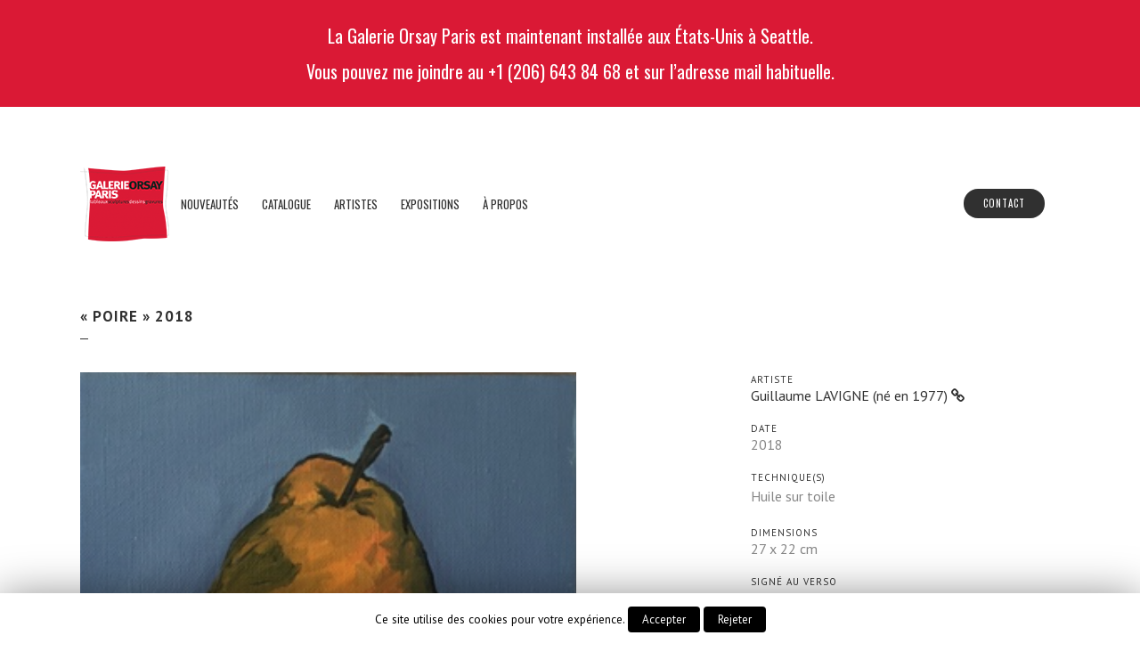

--- FILE ---
content_type: text/html; charset=UTF-8
request_url: http://galerieorsayparis.fr/portfolio_page/poire/
body_size: 9783
content:
<!DOCTYPE html>
<html lang="fr-FR">
<head>
<meta charset="UTF-8" />
<title>« Poire » 2018 | Galerie Orsay Paris</title>
<meta name="viewport" content="width=device-width,initial-scale=1,user-scalable=no">
<link rel="profile" href="http://gmpg.org/xfn/11" />
<link rel="pingback" href="http://galerieorsayparis.fr/xmlrpc.php" />
<link rel="shortcut icon" type="image/x-icon" href="http://galerieorsayparis.fr/wp-content/uploads/2017/07/Logo-GOP-en-défonce_quadri_100.png">
<link rel="apple-touch-icon" href="http://galerieorsayparis.fr/wp-content/uploads/2017/07/Logo-GOP-en-défonce_quadri_100.png"/>
<link href='//fonts.googleapis.com/css?family=Raleway:100,200,300,400,500,600,700,800,900,300italic,400italic|Oswald:100,200,300,400,500,600,700,800,900,300italic,400italic|PT+Sans:100,200,300,400,500,600,700,800,900,300italic,400italic&subset=latin,latin-ext' rel='stylesheet' type='text/css'>
<script type="application/javascript">var QodeAjaxUrl = "http://galerieorsayparis.fr/wp-admin/admin-ajax.php"</script>
<!-- All in One SEO Pack 2.4.2 by Michael Torbert of Semper Fi Web Design[73,118] -->
<link rel="canonical" href="http://galerieorsayparis.fr/portfolio_page/poire/" />
<!-- /all in one seo pack -->
<link rel='dns-prefetch' href='//maps.googleapis.com' />
<link rel='dns-prefetch' href='//fonts.googleapis.com' />
<link rel='dns-prefetch' href='//s.w.org' />
<link rel="alternate" type="application/rss+xml" title="Galerie Orsay Paris &raquo; Flux" href="http://galerieorsayparis.fr/feed/" />
<link rel="alternate" type="application/rss+xml" title="Galerie Orsay Paris &raquo; Flux des commentaires" href="http://galerieorsayparis.fr/comments/feed/" />
<link rel="alternate" type="application/rss+xml" title="Galerie Orsay Paris &raquo; « Poire » 2018 Flux des commentaires" href="http://galerieorsayparis.fr/portfolio_page/poire/feed/" />
<script type="text/javascript">
window._wpemojiSettings = {"baseUrl":"https:\/\/s.w.org\/images\/core\/emoji\/2.3\/72x72\/","ext":".png","svgUrl":"https:\/\/s.w.org\/images\/core\/emoji\/2.3\/svg\/","svgExt":".svg","source":{"concatemoji":"http:\/\/galerieorsayparis.fr\/wp-includes\/js\/wp-emoji-release.min.js?ver=4.8.25"}};
!function(t,a,e){var r,i,n,o=a.createElement("canvas"),l=o.getContext&&o.getContext("2d");function c(t){var e=a.createElement("script");e.src=t,e.defer=e.type="text/javascript",a.getElementsByTagName("head")[0].appendChild(e)}for(n=Array("flag","emoji4"),e.supports={everything:!0,everythingExceptFlag:!0},i=0;i<n.length;i++)e.supports[n[i]]=function(t){var e,a=String.fromCharCode;if(!l||!l.fillText)return!1;switch(l.clearRect(0,0,o.width,o.height),l.textBaseline="top",l.font="600 32px Arial",t){case"flag":return(l.fillText(a(55356,56826,55356,56819),0,0),e=o.toDataURL(),l.clearRect(0,0,o.width,o.height),l.fillText(a(55356,56826,8203,55356,56819),0,0),e===o.toDataURL())?!1:(l.clearRect(0,0,o.width,o.height),l.fillText(a(55356,57332,56128,56423,56128,56418,56128,56421,56128,56430,56128,56423,56128,56447),0,0),e=o.toDataURL(),l.clearRect(0,0,o.width,o.height),l.fillText(a(55356,57332,8203,56128,56423,8203,56128,56418,8203,56128,56421,8203,56128,56430,8203,56128,56423,8203,56128,56447),0,0),e!==o.toDataURL());case"emoji4":return l.fillText(a(55358,56794,8205,9794,65039),0,0),e=o.toDataURL(),l.clearRect(0,0,o.width,o.height),l.fillText(a(55358,56794,8203,9794,65039),0,0),e!==o.toDataURL()}return!1}(n[i]),e.supports.everything=e.supports.everything&&e.supports[n[i]],"flag"!==n[i]&&(e.supports.everythingExceptFlag=e.supports.everythingExceptFlag&&e.supports[n[i]]);e.supports.everythingExceptFlag=e.supports.everythingExceptFlag&&!e.supports.flag,e.DOMReady=!1,e.readyCallback=function(){e.DOMReady=!0},e.supports.everything||(r=function(){e.readyCallback()},a.addEventListener?(a.addEventListener("DOMContentLoaded",r,!1),t.addEventListener("load",r,!1)):(t.attachEvent("onload",r),a.attachEvent("onreadystatechange",function(){"complete"===a.readyState&&e.readyCallback()})),(r=e.source||{}).concatemoji?c(r.concatemoji):r.wpemoji&&r.twemoji&&(c(r.twemoji),c(r.wpemoji)))}(window,document,window._wpemojiSettings);
</script>
<style type="text/css">
img.wp-smiley,
img.emoji {
display: inline !important;
border: none !important;
box-shadow: none !important;
height: 1em !important;
width: 1em !important;
margin: 0 .07em !important;
vertical-align: -0.1em !important;
background: none !important;
padding: 0 !important;
}
</style>
<!-- <link rel='stylesheet' id='layerslider-css'  href='http://galerieorsayparis.fr/wp-content/plugins/LayerSlider/static/layerslider/css/layerslider.css?ver=6.5.1' type='text/css' media='all' /> -->
<!-- <link rel='stylesheet' id='contact-form-7-css'  href='http://galerieorsayparis.fr/wp-content/plugins/contact-form-7/includes/css/styles.css?ver=4.9.1' type='text/css' media='all' /> -->
<!-- <link rel='stylesheet' id='cookie-law-info-css'  href='http://galerieorsayparis.fr/wp-content/plugins/cookie-law-info/public/css/cookie-law-info-public.css?ver=1.6.8' type='text/css' media='all' /> -->
<!-- <link rel='stylesheet' id='cookie-law-info-gdpr-css'  href='http://galerieorsayparis.fr/wp-content/plugins/cookie-law-info/public/css/cookie-law-info-gdpr.css?ver=1.6.8' type='text/css' media='all' /> -->
<!-- <link rel='stylesheet' id='page-list-style-css'  href='http://galerieorsayparis.fr/wp-content/plugins/page-list/css/page-list.css?ver=5.1' type='text/css' media='all' /> -->
<!-- <link rel='stylesheet' id='rs-plugin-settings-css'  href='http://galerieorsayparis.fr/wp-content/plugins/revslider/public/assets/css/settings.css?ver=5.4.5.1' type='text/css' media='all' /> -->
<link rel="stylesheet" type="text/css" href="//galerieorsayparis.fr/wp-content/cache/wpfc-minified/776cb9df740d8180e06543a7334ae4bf/1639073693index.css" media="all"/>
<style id='rs-plugin-settings-inline-css' type='text/css'>
#rs-demo-id {}
</style>
<!-- <link rel='stylesheet' id='simple-banner-style-css'  href='http://galerieorsayparis.fr/wp-content/plugins/simple-banner/simple-banner.css?ver=2.12.1' type='text/css' media='all' /> -->
<!-- <link rel='stylesheet' id='timetable_sf_style-css'  href='http://galerieorsayparis.fr/wp-content/plugins/timetable/style/superfish.css?ver=4.8.25' type='text/css' media='all' /> -->
<!-- <link rel='stylesheet' id='timetable_style-css'  href='http://galerieorsayparis.fr/wp-content/plugins/timetable/style/style.css?ver=4.8.25' type='text/css' media='all' /> -->
<!-- <link rel='stylesheet' id='timetable_event_template-css'  href='http://galerieorsayparis.fr/wp-content/plugins/timetable/style/event_template.css?ver=4.8.25' type='text/css' media='all' /> -->
<!-- <link rel='stylesheet' id='timetable_responsive_style-css'  href='http://galerieorsayparis.fr/wp-content/plugins/timetable/style/responsive.css?ver=4.8.25' type='text/css' media='all' /> -->
<link rel="stylesheet" type="text/css" href="//galerieorsayparis.fr/wp-content/cache/wpfc-minified/621d914b1aa8103aeab4ecd621dde52e/1665587320index.css" media="all"/>
<link rel='stylesheet' id='timetable_font_lato-css'  href='//fonts.googleapis.com/css?family=Lato%3A400%2C700&#038;ver=4.8.25' type='text/css' media='all' />
<!-- <link rel='stylesheet' id='font-awesome-css'  href='http://galerieorsayparis.fr/wp-content/plugins/js_composer/assets/lib/bower/font-awesome/css/font-awesome.min.css?ver=5.1.1' type='text/css' media='all' /> -->
<!-- <link rel='stylesheet' id='default_style-css'  href='http://galerieorsayparis.fr/wp-content/themes/bridge/style.css?ver=4.8.25' type='text/css' media='all' /> -->
<!-- <link rel='stylesheet' id='qode_font_awesome-css'  href='http://galerieorsayparis.fr/wp-content/themes/bridge/css/font-awesome/css/font-awesome.min.css?ver=4.8.25' type='text/css' media='all' /> -->
<!-- <link rel='stylesheet' id='qode_font_elegant-css'  href='http://galerieorsayparis.fr/wp-content/themes/bridge/css/elegant-icons/style.min.css?ver=4.8.25' type='text/css' media='all' /> -->
<!-- <link rel='stylesheet' id='qode_linea_icons-css'  href='http://galerieorsayparis.fr/wp-content/themes/bridge/css/linea-icons/style.css?ver=4.8.25' type='text/css' media='all' /> -->
<!-- <link rel='stylesheet' id='stylesheet-css'  href='http://galerieorsayparis.fr/wp-content/themes/bridge/css/stylesheet.min.css?ver=4.8.25' type='text/css' media='all' /> -->
<!-- <link rel='stylesheet' id='qode_print-css'  href='http://galerieorsayparis.fr/wp-content/themes/bridge/css/print.css?ver=4.8.25' type='text/css' media='all' /> -->
<!-- <link rel='stylesheet' id='qode_timetable-css'  href='http://galerieorsayparis.fr/wp-content/themes/bridge/css/timetable-schedule.min.css?ver=4.8.25' type='text/css' media='all' /> -->
<!-- <link rel='stylesheet' id='qode_timetable_responsive-css'  href='http://galerieorsayparis.fr/wp-content/themes/bridge/css/timetable-schedule-responsive.min.css?ver=4.8.25' type='text/css' media='all' /> -->
<!-- <link rel='stylesheet' id='style_dynamic-css'  href='http://galerieorsayparis.fr/wp-content/themes/bridge/css/style_dynamic.css?ver=1508054009' type='text/css' media='all' /> -->
<!-- <link rel='stylesheet' id='responsive-css'  href='http://galerieorsayparis.fr/wp-content/themes/bridge/css/responsive.min.css?ver=4.8.25' type='text/css' media='all' /> -->
<!-- <link rel='stylesheet' id='style_dynamic_responsive-css'  href='http://galerieorsayparis.fr/wp-content/themes/bridge/css/style_dynamic_responsive.css?ver=1508054010' type='text/css' media='all' /> -->
<!-- <link rel='stylesheet' id='js_composer_front-css'  href='http://galerieorsayparis.fr/wp-content/plugins/js_composer/assets/css/js_composer.min.css?ver=5.1.1' type='text/css' media='all' /> -->
<!-- <link rel='stylesheet' id='custom_css-css'  href='http://galerieorsayparis.fr/wp-content/themes/bridge/css/custom_css.css?ver=1508054009' type='text/css' media='all' /> -->
<!-- <link rel='stylesheet' id='childstyle-css'  href='http://galerieorsayparis.fr/wp-content/themes/bridge-child/style.css?ver=4.8.25' type='text/css' media='all' /> -->
<!-- <link rel='stylesheet' id='qode_quick_links_style-css'  href='http://galerieorsayparis.fr/wp-content/plugins/qode-quick-links/assets/css/qode-quick-links.min.css?ver=4.8.25' type='text/css' media='all' /> -->
<link rel="stylesheet" type="text/css" href="//galerieorsayparis.fr/wp-content/cache/wpfc-minified/c7b3222d22ba527eff2b89bfcd7e454f/1639073693index.css" media="all"/>
<script src='//galerieorsayparis.fr/wp-content/cache/wpfc-minified/4adfaf0840c2f26dd859ff680a74923b/1728488344index.js' type="text/javascript"></script>
<!-- <script type='text/javascript' src='http://galerieorsayparis.fr/wp-content/themes/bridge/js/ScrollToPlugin.min.js?ver=4.8.25'></script> -->
<script type='text/javascript'>
/* <![CDATA[ */
var LS_Meta = {"v":"6.5.1"};
/* ]]> */
</script>
<script src='//galerieorsayparis.fr/wp-content/cache/wpfc-minified/b80789edec943e3a200e24c9b492fb3e/1639073693index.js' type="text/javascript"></script>
<!-- <script type='text/javascript' data-cfasync="false" src='http://galerieorsayparis.fr/wp-content/plugins/LayerSlider/static/layerslider/js/greensock.js?ver=1.19.0'></script> -->
<!-- <script type='text/javascript' src='http://galerieorsayparis.fr/wp-includes/js/jquery/jquery.js?ver=1.12.4'></script> -->
<!-- <script type='text/javascript' src='http://galerieorsayparis.fr/wp-includes/js/jquery/jquery-migrate.min.js?ver=1.4.1'></script> -->
<!-- <script type='text/javascript' data-cfasync="false" src='http://galerieorsayparis.fr/wp-content/plugins/LayerSlider/static/layerslider/js/layerslider.kreaturamedia.jquery.js?ver=6.5.1'></script> -->
<!-- <script type='text/javascript' data-cfasync="false" src='http://galerieorsayparis.fr/wp-content/plugins/LayerSlider/static/layerslider/js/layerslider.transitions.js?ver=6.5.1'></script> -->
<script type='text/javascript'>
/* <![CDATA[ */
var Cli_Data = {"nn_cookie_ids":[],"cookielist":[]};
var log_object = {"ajax_url":"http:\/\/galerieorsayparis.fr\/wp-admin\/admin-ajax.php"};
/* ]]> */
</script>
<script src='//galerieorsayparis.fr/wp-content/cache/wpfc-minified/68ce2ee97b5637f56b6d9069df680a87/1639073693index.js' type="text/javascript"></script>
<!-- <script type='text/javascript' src='http://galerieorsayparis.fr/wp-content/plugins/cookie-law-info/public/js/cookie-law-info-public.js?ver=1.6.8'></script> -->
<!-- <script type='text/javascript' src='http://galerieorsayparis.fr/wp-content/plugins/revslider/public/assets/js/jquery.themepunch.tools.min.js?ver=5.4.5.1'></script> -->
<!-- <script type='text/javascript' src='http://galerieorsayparis.fr/wp-content/plugins/revslider/public/assets/js/jquery.themepunch.revolution.min.js?ver=5.4.5.1'></script> -->
<script type='text/javascript'>
const simpleBannerScriptParams = {"version":"2.12.1","hide_simple_banner":"no","simple_banner_position":"","header_margin":"10px","header_padding":"10px","simple_banner_text":"<p style=\"font-size: 20px;color: #ffffff;font-family: 'Oswald', sans-serif;margin: 20px 0;line-height: 20px\">La Galerie Orsay Paris est maintenant install\u00e9e aux \u00c9tats-Unis \u00e0 Seattle.<\/p><p style=\"font-size: 20px;color: #ffffff;font-family: 'Oswald', sans-serif;margin-bottom: 20px;line-height: 20px\">Vous pouvez me joindre au +1 (206) 643 84 68 et sur l\u2019adresse mail habituelle.<\/p>","pro_version_enabled":"","disabled_on_current_page":false,"debug_mode":"","id":1349,"disabled_pages_array":[],"is_current_page_a_post":false,"disabled_on_posts":"","simple_banner_font_size":"20px","simple_banner_color":"#da1935","simple_banner_text_color":"","simple_banner_link_color":"#ffffff","simple_banner_close_color":"","simple_banner_custom_css":"","simple_banner_scrolling_custom_css":"","simple_banner_text_custom_css":"","simple_banner_button_css":"","site_custom_css":"","keep_site_custom_css":"","site_custom_js":"","keep_site_custom_js":"","wp_body_open_enabled":"","wp_body_open":false,"close_button_enabled":"","close_button_expiration":"","close_button_cookie_set":false}
</script>
<script src='//galerieorsayparis.fr/wp-content/cache/wpfc-minified/0173103cb090ce6627c56031733bb86f/1665587320index.js' type="text/javascript"></script>
<!-- <script type='text/javascript' src='http://galerieorsayparis.fr/wp-content/plugins/simple-banner/simple-banner.js?ver=2.12.1'></script> -->
<meta name="generator" content="Powered by LayerSlider 6.5.1 - Multi-Purpose, Responsive, Parallax, Mobile-Friendly Slider Plugin for WordPress." />
<!-- LayerSlider updates and docs at: https://layerslider.kreaturamedia.com -->
<link rel='https://api.w.org/' href='http://galerieorsayparis.fr/wp-json/' />
<link rel="EditURI" type="application/rsd+xml" title="RSD" href="http://galerieorsayparis.fr/xmlrpc.php?rsd" />
<link rel="wlwmanifest" type="application/wlwmanifest+xml" href="http://galerieorsayparis.fr/wp-includes/wlwmanifest.xml" /> 
<link rel='prev' title='« Coing » 2020' href='http://galerieorsayparis.fr/portfolio_page/coing-sur-fond-sombre/' />
<link rel='next' title='« Citron » 2017' href='http://galerieorsayparis.fr/portfolio_page/citron-2017/' />
<meta name="generator" content="WordPress 4.8.25" />
<link rel='shortlink' href='http://galerieorsayparis.fr/?p=1349' />
<link rel="alternate" type="application/json+oembed" href="http://galerieorsayparis.fr/wp-json/oembed/1.0/embed?url=http%3A%2F%2Fgalerieorsayparis.fr%2Fportfolio_page%2Fpoire%2F" />
<link rel="alternate" type="text/xml+oembed" href="http://galerieorsayparis.fr/wp-json/oembed/1.0/embed?url=http%3A%2F%2Fgalerieorsayparis.fr%2Fportfolio_page%2Fpoire%2F&#038;format=xml" />
<style id="simple-banner-header-margin" type="text/css">header{margin-top:10px;}</style><style id="simple-banner-header-padding" type="text/css" >header{padding-top:10px;}</style><style type="text/css">.simple-banner .simple-banner-text{font-size:20px;}</style><style type="text/css">.simple-banner{background:#da1935;}</style><style type="text/css">.simple-banner .simple-banner-text{color: #ffffff;}</style><style type="text/css">.simple-banner .simple-banner-text a{color:#ffffff;}</style><style id="simple-banner-site-custom-css-dummy" type="text/css"></style><script id="simple-banner-site-custom-js-dummy" type="text/javascript"></script>		<style type="text/css">.recentcomments a{display:inline !important;padding:0 !important;margin:0 !important;}</style>
<meta name="generator" content="Powered by Visual Composer - drag and drop page builder for WordPress."/>
<!--[if lte IE 9]><link rel="stylesheet" type="text/css" href="http://galerieorsayparis.fr/wp-content/plugins/js_composer/assets/css/vc_lte_ie9.min.css" media="screen"><![endif]-->		<script type="text/javascript">
var cli_flush_cache=2;
</script>
<meta name="generator" content="Powered by Slider Revolution 5.4.5.1 - responsive, Mobile-Friendly Slider Plugin for WordPress with comfortable drag and drop interface." />
<link rel="icon" href="http://galerieorsayparis.fr/wp-content/uploads/2017/07/Logo-GOP-en-défonce_quadri_512-150x150.png" sizes="32x32" />
<link rel="icon" href="http://galerieorsayparis.fr/wp-content/uploads/2017/07/Logo-GOP-en-défonce_quadri_512.png" sizes="192x192" />
<link rel="apple-touch-icon-precomposed" href="http://galerieorsayparis.fr/wp-content/uploads/2017/07/Logo-GOP-en-défonce_quadri_512.png" />
<meta name="msapplication-TileImage" content="http://galerieorsayparis.fr/wp-content/uploads/2017/07/Logo-GOP-en-défonce_quadri_512.png" />
<script type="text/javascript">function setREVStartSize(e){
try{ var i=jQuery(window).width(),t=9999,r=0,n=0,l=0,f=0,s=0,h=0;					
if(e.responsiveLevels&&(jQuery.each(e.responsiveLevels,function(e,f){f>i&&(t=r=f,l=e),i>f&&f>r&&(r=f,n=e)}),t>r&&(l=n)),f=e.gridheight[l]||e.gridheight[0]||e.gridheight,s=e.gridwidth[l]||e.gridwidth[0]||e.gridwidth,h=i/s,h=h>1?1:h,f=Math.round(h*f),"fullscreen"==e.sliderLayout){var u=(e.c.width(),jQuery(window).height());if(void 0!=e.fullScreenOffsetContainer){var c=e.fullScreenOffsetContainer.split(",");if (c) jQuery.each(c,function(e,i){u=jQuery(i).length>0?u-jQuery(i).outerHeight(!0):u}),e.fullScreenOffset.split("%").length>1&&void 0!=e.fullScreenOffset&&e.fullScreenOffset.length>0?u-=jQuery(window).height()*parseInt(e.fullScreenOffset,0)/100:void 0!=e.fullScreenOffset&&e.fullScreenOffset.length>0&&(u-=parseInt(e.fullScreenOffset,0))}f=u}else void 0!=e.minHeight&&f<e.minHeight&&(f=e.minHeight);e.c.closest(".rev_slider_wrapper").css({height:f})					
}catch(d){console.log("Failure at Presize of Slider:"+d)}
};</script>
<noscript><style type="text/css"> .wpb_animate_when_almost_visible { opacity: 1; }</style></noscript></head>
<body class="portfolio_page-template-default single single-portfolio_page postid-1349 qode-quick-links-1.0  qode_grid_1300 qode-content-sidebar-responsive qode-child-theme-ver-1.0.0 qode-theme-ver-11.1 qode-theme-bridge wpb-js-composer js-comp-ver-5.1.1 vc_responsive" itemscope itemtype="http://schema.org/WebPage">
<div class="wrapper">
<div class="wrapper_inner">
<!-- Google Analytics start -->
<!-- Google Analytics end -->
<header class=" scroll_header_top_area  stick scrolled_not_transparent menu_position_left page_header">
<div class="header_inner clearfix">
<div class="header_top_bottom_holder">
<div class="header_bottom clearfix" style='' >
<div class="container">
<div class="container_inner clearfix">
<div class="header_inner_left">
<div class="mobile_menu_button">
<span>
<span aria-hidden="true" class="qode_icon_font_elegant icon_menu " ></span>                                </span>
</div>
<div class="logo_wrapper">
<div class="q_logo">
<a itemprop="url" href="http://galerieorsayparis.fr/">
<img itemprop="image" class="normal" src="http://galerieorsayparis.fr/wp-content/uploads/2017/07/Logo-GOP-en-défonce_quadri_100.png" alt="Logo"/>
<img itemprop="image" class="light" src="http://galerieorsayparis.fr/wp-content/themes/bridge/img/logo_white.png" alt="Logo"/>
<img itemprop="image" class="dark" src="http://galerieorsayparis.fr/wp-content/uploads/2017/07/Logo-GOP-en-défonce_nb_100.png" alt="Logo"/>
<img itemprop="image" class="sticky" src="http://galerieorsayparis.fr/wp-content/uploads/2017/07/Logo-GOP-en-défonce_quadri_100.png" alt="Logo"/>
<img itemprop="image" class="mobile" src="http://galerieorsayparis.fr/wp-content/uploads/2017/07/Logo-GOP-en-défonce_quadri_100.png" alt="Logo"/>
</a>
</div>
</div>
</div>
<div class="header_inner_right">
<div class="side_menu_button_wrapper right">
<div class="header_bottom_right_widget_holder"><div class="header_bottom_widget widget_text">			<div class="textwidget"><p><a itemprop="url" href="http://galerieorsayparis.fr/contact/" class="qbutton  default" style="">Contact</a></p>
</div>
</div></div>
<div class="side_menu_button">
</div>
</div>
</div>
<nav class="main_menu drop_down left">
<ul id="menu-main-menu" class=""><li id="nav-menu-item-201" class="menu-item menu-item-type-post_type menu-item-object-page menu-item-home  narrow"><a href="http://galerieorsayparis.fr/" class=""><i class="menu_icon blank fa"></i><span>Nouveautés<span class="underline_dash"></span></span><span class="plus"></span></a></li>
<li id="nav-menu-item-385" class="menu-item menu-item-type-post_type menu-item-object-page  narrow"><a href="http://galerieorsayparis.fr/catalogue/" class=""><i class="menu_icon blank fa"></i><span>Catalogue<span class="underline_dash"></span></span><span class="plus"></span></a></li>
<li id="nav-menu-item-278" class="menu-item menu-item-type-post_type menu-item-object-page  narrow"><a href="http://galerieorsayparis.fr/artistes/" class=""><i class="menu_icon blank fa"></i><span>Artistes<span class="underline_dash"></span></span><span class="plus"></span></a></li>
<li id="nav-menu-item-214" class="menu-item menu-item-type-post_type menu-item-object-page  narrow"><a href="http://galerieorsayparis.fr/expositions/" class=""><i class="menu_icon blank fa"></i><span>Expositions<span class="underline_dash"></span></span><span class="plus"></span></a></li>
<li id="nav-menu-item-204" class="menu-item menu-item-type-post_type menu-item-object-page  narrow"><a href="http://galerieorsayparis.fr/a-propos/" class=""><i class="menu_icon blank fa"></i><span>À propos<span class="underline_dash"></span></span><span class="plus"></span></a></li>
</ul>						</nav>
<nav class="mobile_menu">
<ul id="menu-main-menu-1" class=""><li id="mobile-menu-item-201" class="menu-item menu-item-type-post_type menu-item-object-page menu-item-home "><a href="http://galerieorsayparis.fr/" class=""><span>Nouveautés</span></a><span class="mobile_arrow"><i class="fa fa-angle-right"></i><i class="fa fa-angle-down"></i></span></li>
<li id="mobile-menu-item-385" class="menu-item menu-item-type-post_type menu-item-object-page "><a href="http://galerieorsayparis.fr/catalogue/" class=""><span>Catalogue</span></a><span class="mobile_arrow"><i class="fa fa-angle-right"></i><i class="fa fa-angle-down"></i></span></li>
<li id="mobile-menu-item-278" class="menu-item menu-item-type-post_type menu-item-object-page "><a href="http://galerieorsayparis.fr/artistes/" class=""><span>Artistes</span></a><span class="mobile_arrow"><i class="fa fa-angle-right"></i><i class="fa fa-angle-down"></i></span></li>
<li id="mobile-menu-item-214" class="menu-item menu-item-type-post_type menu-item-object-page "><a href="http://galerieorsayparis.fr/expositions/" class=""><span>Expositions</span></a><span class="mobile_arrow"><i class="fa fa-angle-right"></i><i class="fa fa-angle-down"></i></span></li>
<li id="mobile-menu-item-204" class="menu-item menu-item-type-post_type menu-item-object-page "><a href="http://galerieorsayparis.fr/a-propos/" class=""><span>À propos</span></a><span class="mobile_arrow"><i class="fa fa-angle-right"></i><i class="fa fa-angle-down"></i></span></li>
</ul>					</nav>
</div>
</div>
</div>
</div>
</div>
</header>
<a id='back_to_top' href='#'>
<span class="fa-stack">
<i class="fa fa-arrow-up" style=""></i>
</span>
</a>
<div class="content ">
<div class="content_inner  ">
<div class="title_outer title_without_animation"    data-height="278">
<div class="title title_size_small  position_left " style="height:278px;">
<div class="image not_responsive"></div>
<div class="title_holder"  style="padding-top:178px;height:100px;">
<div class="container">
<div class="container_inner clearfix">
<div class="title_subtitle_holder" >
<h1 ><span>« Poire » 2018</span></h1>
<span class="separator small left"  ></span>
</div>
</div>
</div>
</div>
</div>
</div>
<div class="container">
<div class="container_inner default_template_holder clearfix" >
<div class="portfolio_single portfolio_template_1">
<div class="two_columns_66_33 clearfix portfolio_container">
<div class="column1">
<div class="column_inner">
<div class="portfolio_images">
<a itemprop="image" class="lightbox_single_portfolio" title="Capture d’écran 2021-11-18 à 15.01.42" href="http://galerieorsayparis.fr/wp-content/uploads/2021/11/Capture-d’écran-2021-11-18-à-15.01.42.png" data-rel="prettyPhoto[single_pretty_photo]">
<img itemprop="image" src="http://galerieorsayparis.fr/wp-content/uploads/2021/11/Capture-d’écran-2021-11-18-à-15.01.42.png" alt="" />
</a>
</div>
</div>
</div>
<div class="column2">
<div class="column_inner">
<div class="portfolio_detail portfolio_single_follow clearfix">
<div class="info portfolio_artist">
<h6>Artiste </h6>
<span class="category">
<p><a href="http://galerieorsayparis.fr/guillaume-lavigne-ne-en-1977">Guillaume LAVIGNE (né en 1977)     <i class="fa fa-link" aria-hidden="true"></i></a></p>													</span>
</div>
<div class="info portfolio_custom_date">
<h6>Date</h6>
<p class="entry_date updated">2018<meta itemprop="interactionCount" content="UserComments: 0"/></p>
</div>
<div class="info portfolio_tags">
<h6>Technique(s)</h6>
<span class="category">
Huile sur toile                                                        </span>
</div>
<div class="info portfolio_custom_field">
<h6>Dimensions</h6>
<p>
27 x 22 cm																					</p>
</div>
<div class="info portfolio_custom_field">
<h6>Signé au verso</h6>
<p>
</p>
</div>
<div class="info portfolio_sold">
<h6>Vendu </h6>
</div>
<div class="info portfolio_content">
</div>
<div class="portfolio_social_holder">
<div class="portfolio_share qode_share"><div class="social_share_holder"><a href="javascript:void(0)" target="_self"><span class="social_share_title">Partager</span></a><div class="social_share_dropdown"><div class="inner_arrow"></div><ul><li class="facebook_share"><a href="javascript:void(0)" onclick="window.open('http://www.facebook.com/sharer.php?s=100&amp;p[title]=%C2%AB%C2%A0Poire%C2%A0%C2%BB+2018&amp;p[url]=http%3A%2F%2Fgalerieorsayparis.fr%2Fportfolio_page%2Fpoire%2F&amp;p[images][0]=http://galerieorsayparis.fr/wp-content/uploads/2021/11/Capture-d’écran-2021-11-18-à-15.01.42.png&amp;p[summary]=', 'sharer', 'toolbar=0,status=0,width=620,height=280');"><i class="fa fa-facebook"></i></a></li><li class="twitter_share"><a href="#" onclick="popUp=window.open('http://twitter.com/home?status=http://galerieorsayparis.fr/portfolio_page/poire/', 'popupwindow', 'scrollbars=yes,width=800,height=400');popUp.focus();return false;"><i class="fa fa-twitter"></i></a></li><li  class="google_share"><a href="#" onclick="popUp=window.open('https://plus.google.com/share?url=http%3A%2F%2Fgalerieorsayparis.fr%2Fportfolio_page%2Fpoire%2F', 'popupwindow', 'scrollbars=yes,width=800,height=400');popUp.focus();return false"><i class="fa fa-google-plus"></i></a></li><li  class="linkedin_share"><a href="#" onclick="popUp=window.open('http://linkedin.com/shareArticle?mini=true&amp;url=http%3A%2F%2Fgalerieorsayparis.fr%2Fportfolio_page%2Fpoire%2F&amp;title=%C2%AB%C2%A0Poire%C2%A0%C2%BB+2018', 'popupwindow', 'scrollbars=yes,width=800,height=400');popUp.focus();return false"><i class="fa fa-linkedin"></i></a></li></ul></div></div></div>															</div>
</div>
</div>
</div>
</div>
<div class="portfolio_navigation navigation_title">
<div class="portfolio_prev">
<a href="http://galerieorsayparis.fr/portfolio_page/coing-sur-fond-sombre/" rel="prev"><i class="fa fa-angle-left"></i><span class="post_info"><span class="categories">Guillaume LAVIGNE (né en 1977), Nature morte, Peintures, Vendu</span><span class="h5">"Coing" 2020</span></span></a>    </div>
<div class="portfolio_next">
<a href="http://galerieorsayparis.fr/portfolio_page/citron-2017/" rel="next"><span class="post_info"><span class="categories">Guillaume LAVIGNE (né en 1977), Nature morte, Peintures, Vendu</span><span class="h5">"Citron" 2017</span></span><i class="fa fa-angle-right"></i></a>    </div>
</div>
</div>
<div class="qode_portfolio_related">
<h4>Œuvre(s) liée(s)</h4>
<div class="projects_holder_outer v4 portfolio_with_space portfolio_standard ">
<div class="projects_holder clearfix v4 standard">
<article class="mix">
<div class="image_holder">
<a itemprop="url" class="portfolio_link_for_touch" href="http://galerieorsayparis.fr/portfolio_page/interieur-jaune/">
<span class="image"><img width="3856" height="2545" src="http://galerieorsayparis.fr/wp-content/uploads/2022/05/31-intérieur-jaune-OK.jpeg" class="attachment-full size-full wp-post-image" alt="" srcset="http://galerieorsayparis.fr/wp-content/uploads/2022/05/31-intérieur-jaune-OK.jpeg 3856w, http://galerieorsayparis.fr/wp-content/uploads/2022/05/31-intérieur-jaune-OK-300x198.jpeg 300w, http://galerieorsayparis.fr/wp-content/uploads/2022/05/31-intérieur-jaune-OK-768x507.jpeg 768w, http://galerieorsayparis.fr/wp-content/uploads/2022/05/31-intérieur-jaune-OK-1024x676.jpeg 1024w, http://galerieorsayparis.fr/wp-content/uploads/2022/05/31-intérieur-jaune-OK-700x462.jpeg 700w" sizes="(max-width: 3856px) 100vw, 3856px" /></span>
</a>
<span class="text_holder">
<span class="text_outer">
<span class="text_inner">
<span class="feature_holder">
<span class="feature_holder_icons">
<a itemprop="url" class='preview qbutton small white' href='http://galerieorsayparis.fr/portfolio_page/interieur-jaune/'
target='_self'> voir</a>
</span></span></span></span></span>
</div>
<div class="portfolio_description ">
<h5 itemprop="name" class="portfolio_title entry_title pouet">
<a itemprop="url" href="http://galerieorsayparis.fr/portfolio_page/interieur-jaune/">
Intérieur Jaune                                    </a>
</h5>
<span class="project_category">Hans SEILER (1907-1986)</span>                            </div>
</article>
<article class="mix">
<div class="image_holder">
<a itemprop="url" class="portfolio_link_for_touch" href="http://galerieorsayparis.fr/portfolio_page/abbaye-de-chatre/">
<span class="image"><img width="3874" height="2791" src="http://galerieorsayparis.fr/wp-content/uploads/2022/05/28.-Chatres-OK.jpeg" class="attachment-full size-full wp-post-image" alt="" srcset="http://galerieorsayparis.fr/wp-content/uploads/2022/05/28.-Chatres-OK.jpeg 3874w, http://galerieorsayparis.fr/wp-content/uploads/2022/05/28.-Chatres-OK-300x216.jpeg 300w, http://galerieorsayparis.fr/wp-content/uploads/2022/05/28.-Chatres-OK-768x553.jpeg 768w, http://galerieorsayparis.fr/wp-content/uploads/2022/05/28.-Chatres-OK-1024x738.jpeg 1024w, http://galerieorsayparis.fr/wp-content/uploads/2022/05/28.-Chatres-OK-700x504.jpeg 700w" sizes="(max-width: 3874px) 100vw, 3874px" /></span>
</a>
<span class="text_holder">
<span class="text_outer">
<span class="text_inner">
<span class="feature_holder">
<span class="feature_holder_icons">
<a itemprop="url" class='preview qbutton small white' href='http://galerieorsayparis.fr/portfolio_page/abbaye-de-chatre/'
target='_self'> voir</a>
</span></span></span></span></span>
</div>
<div class="portfolio_description ">
<div class="info portfolio_sold">
<h6>Vendu </h6>
</div>
<h5 itemprop="name" class="portfolio_title entry_title pouet">
<a itemprop="url" href="http://galerieorsayparis.fr/portfolio_page/abbaye-de-chatre/">
Abbaye de Châtre                                    </a>
</h5>
<span class="project_category">Hans SEILER (1907-1986)</span>                            </div>
</article>
<article class="mix">
<div class="image_holder">
<a itemprop="url" class="portfolio_link_for_touch" href="http://galerieorsayparis.fr/portfolio_page/la-cite/">
<span class="image"><img width="3663" height="2400" src="http://galerieorsayparis.fr/wp-content/uploads/2022/05/10-la-cité-OK.jpeg" class="attachment-full size-full wp-post-image" alt="" srcset="http://galerieorsayparis.fr/wp-content/uploads/2022/05/10-la-cité-OK.jpeg 3663w, http://galerieorsayparis.fr/wp-content/uploads/2022/05/10-la-cité-OK-300x197.jpeg 300w, http://galerieorsayparis.fr/wp-content/uploads/2022/05/10-la-cité-OK-768x503.jpeg 768w, http://galerieorsayparis.fr/wp-content/uploads/2022/05/10-la-cité-OK-1024x671.jpeg 1024w, http://galerieorsayparis.fr/wp-content/uploads/2022/05/10-la-cité-OK-700x459.jpeg 700w" sizes="(max-width: 3663px) 100vw, 3663px" /></span>
</a>
<span class="text_holder">
<span class="text_outer">
<span class="text_inner">
<span class="feature_holder">
<span class="feature_holder_icons">
<a itemprop="url" class='preview qbutton small white' href='http://galerieorsayparis.fr/portfolio_page/la-cite/'
target='_self'> voir</a>
</span></span></span></span></span>
</div>
<div class="portfolio_description ">
<div class="info portfolio_sold">
<h6>Vendu </h6>
</div>
<h5 itemprop="name" class="portfolio_title entry_title pouet">
<a itemprop="url" href="http://galerieorsayparis.fr/portfolio_page/la-cite/">
La Cité                                    </a>
</h5>
<span class="project_category">Hans SEILER (1907-1986)</span>                            </div>
</article>
<article class="mix">
<div class="image_holder">
<a itemprop="url" class="portfolio_link_for_touch" href="http://galerieorsayparis.fr/portfolio_page/paysage-au-pigeon/">
<span class="image"><img width="3826" height="2603" src="http://galerieorsayparis.fr/wp-content/uploads/2022/05/7.-pigeon-OK.jpeg" class="attachment-full size-full wp-post-image" alt="" srcset="http://galerieorsayparis.fr/wp-content/uploads/2022/05/7.-pigeon-OK.jpeg 3826w, http://galerieorsayparis.fr/wp-content/uploads/2022/05/7.-pigeon-OK-300x204.jpeg 300w, http://galerieorsayparis.fr/wp-content/uploads/2022/05/7.-pigeon-OK-768x523.jpeg 768w, http://galerieorsayparis.fr/wp-content/uploads/2022/05/7.-pigeon-OK-1024x697.jpeg 1024w, http://galerieorsayparis.fr/wp-content/uploads/2022/05/7.-pigeon-OK-700x476.jpeg 700w" sizes="(max-width: 3826px) 100vw, 3826px" /></span>
</a>
<span class="text_holder">
<span class="text_outer">
<span class="text_inner">
<span class="feature_holder">
<span class="feature_holder_icons">
<a itemprop="url" class='preview qbutton small white' href='http://galerieorsayparis.fr/portfolio_page/paysage-au-pigeon/'
target='_self'> voir</a>
</span></span></span></span></span>
</div>
<div class="portfolio_description ">
<h5 itemprop="name" class="portfolio_title entry_title pouet">
<a itemprop="url" href="http://galerieorsayparis.fr/portfolio_page/paysage-au-pigeon/">
Paysage au Pigeon                                    </a>
</h5>
<span class="project_category">Hans SEILER (1907-1986)</span>                            </div>
</article>
<div class="filler"></div>
<div class="filler"></div>
<div class="filler"></div>
<div class="filler"></div>
</div>
</div>
</div>
</div>
</div>
		
</div>
</div>
<footer >
<div class="footer_inner clearfix">
<div class="footer_top_holder">
<div class="footer_top">
<div class="container">
<div class="container_inner">
</div>
</div>
</div>
</div>
<div class="footer_bottom_holder">
<div class="footer_bottom">
<h5 class="footer_text_title">Coordonnées</h5>			<div class="textwidget"><div class="wpb_text_column wpb_content_element ">
<div class="wpb_wrapper">
<p>Simon Lhopiteau &#8211; &lt;simon.lhopiteau{at}galerieorsayparis.fr&gt;</p>
<p>Tél. : +33 (0)1 42 84 23 86<br />
Mob. : +33 (0)6 18 03 74 92</p>
</div>
</div>
<p>&nbsp;</p>
</div>
<div class="textwidget"><p>© 2017-2022 Galerie Orsay Paris &#8211; Site web réalisé par Quentin Lathière</p>
</div>
</div>
</div>
</div>
</footer>
</div>
</div>
<div id="cookie-law-info-bar"><span>Ce site utilise des cookies pour votre expérience. <a href="#" data-cli_action="accept" id="cookie_action_close_header"  class="medium cli-plugin-button cli-plugin-main-button cookie_action_close_header cli_action_button" >Accepter</a>  <a href="#" id="cookie_action_close_header_reject"  class="medium cli-plugin-button cli-plugin-main-button cookie_action_close_header_reject cli_action_button"  data-cli_action="reject">Rejeter</a></span></div><div id="cookie-law-info-again"><span id="cookie_hdr_showagain">Politique de cookies</span></div><div class="cli-modal-backdrop cli-fade cli-settings-overlay"></div>
<div class="cli-modal-backdrop cli-fade cli-popupbar-overlay"></div>
<script type="text/javascript">
//<![CDATA[
cli_cookiebar_settings='{"animate_speed_hide":"500","animate_speed_show":"500","background":"#FFF","border":"#b1a6a6c2","border_on":false,"button_1_button_colour":"#000","button_1_button_hover":"#000000","button_1_link_colour":"#fff","button_1_as_button":true,"button_1_new_win":false,"button_2_button_colour":"#333","button_2_button_hover":"#292929","button_2_link_colour":"#444","button_2_as_button":false,"button_3_button_colour":"#000","button_3_button_hover":"#000000","button_3_link_colour":"#fff","button_3_as_button":true,"button_3_new_win":false,"button_4_button_colour":"#000","button_4_button_hover":"#000000","button_4_link_colour":"#fff","button_4_as_button":true,"font_family":"inherit","header_fix":false,"notify_animate_hide":true,"notify_animate_show":false,"notify_div_id":"#cookie-law-info-bar","notify_position_horizontal":"right","notify_position_vertical":"bottom","scroll_close":false,"scroll_close_reload":false,"accept_close_reload":false,"reject_close_reload":false,"showagain_tab":true,"showagain_background":"#fff","showagain_border":"#000","showagain_div_id":"#cookie-law-info-again","showagain_x_position":"100px","text":"#000","show_once_yn":false,"show_once":"10000","logging_on":false,"as_popup":false,"popup_overlay":true,"bar_heading_text":""}';
//]]>
</script><div class="simple-banner simple-banner-text" style="display:none !important"></div><script type='text/javascript'>
/* <![CDATA[ */
var wpcf7 = {"apiSettings":{"root":"http:\/\/galerieorsayparis.fr\/wp-json\/contact-form-7\/v1","namespace":"contact-form-7\/v1"},"recaptcha":{"messages":{"empty":"Merci de confirmer que vous n\u2019\u00eates pas un robot."}}};
/* ]]> */
</script>
<script type='text/javascript' src='http://galerieorsayparis.fr/wp-content/plugins/contact-form-7/includes/js/scripts.js?ver=4.9.1'></script>
<script type='text/javascript' src='http://galerieorsayparis.fr/wp-includes/js/jquery/ui/core.min.js?ver=1.11.4'></script>
<script type='text/javascript' src='http://galerieorsayparis.fr/wp-includes/js/jquery/ui/widget.min.js?ver=1.11.4'></script>
<script type='text/javascript' src='http://galerieorsayparis.fr/wp-includes/js/jquery/ui/tabs.min.js?ver=1.11.4'></script>
<script type='text/javascript' src='http://galerieorsayparis.fr/wp-content/plugins/timetable/js/jquery.ba-bbq.min.js?ver=4.8.25'></script>
<script type='text/javascript' src='http://galerieorsayparis.fr/wp-content/plugins/timetable/js/jquery.carouFredSel-6.2.1-packed.js?ver=4.8.25'></script>
<script type='text/javascript' src='http://galerieorsayparis.fr/wp-content/plugins/timetable/js/timetable.js?ver=4.8.25'></script>
<script type='text/javascript' src='http://galerieorsayparis.fr/wp-content/themes/bridge-child/js/hide_cat_artistes.js?ver=1.1'></script>
<script type='text/javascript'>
/* <![CDATA[ */
var qodeLike = {"ajaxurl":"http:\/\/galerieorsayparis.fr\/wp-admin\/admin-ajax.php"};
/* ]]> */
</script>
<script type='text/javascript' src='http://galerieorsayparis.fr/wp-content/themes/bridge/js/qode-like.min.js?ver=4.8.25'></script>
<script type='text/javascript' src='http://galerieorsayparis.fr/wp-includes/js/jquery/ui/accordion.min.js?ver=1.11.4'></script>
<script type='text/javascript' src='http://galerieorsayparis.fr/wp-includes/js/jquery/ui/position.min.js?ver=1.11.4'></script>
<script type='text/javascript' src='http://galerieorsayparis.fr/wp-includes/js/jquery/ui/menu.min.js?ver=1.11.4'></script>
<script type='text/javascript' src='http://galerieorsayparis.fr/wp-includes/js/wp-a11y.min.js?ver=4.8.25'></script>
<script type='text/javascript'>
/* <![CDATA[ */
var uiAutocompleteL10n = {"noResults":"Aucun r\u00e9sultat.","oneResult":"Un r\u00e9sultat trouv\u00e9. Utilisez les fl\u00e8ches haut et bas du clavier pour les parcourir. ","manyResults":"%d r\u00e9sultats trouv\u00e9s. Utilisez les fl\u00e8ches haut et bas du clavier pour les parcourir.","itemSelected":"\u00c9l\u00e9ment s\u00e9lectionn\u00e9."};
/* ]]> */
</script>
<script type='text/javascript' src='http://galerieorsayparis.fr/wp-includes/js/jquery/ui/autocomplete.min.js?ver=1.11.4'></script>
<script type='text/javascript' src='http://galerieorsayparis.fr/wp-includes/js/jquery/ui/button.min.js?ver=1.11.4'></script>
<script type='text/javascript' src='http://galerieorsayparis.fr/wp-includes/js/jquery/ui/datepicker.min.js?ver=1.11.4'></script>
<script type='text/javascript'>
jQuery(document).ready(function(jQuery){jQuery.datepicker.setDefaults({"closeText":"Fermer","currentText":"Aujourd\u2019hui","monthNames":["janvier","f\u00e9vrier","mars","avril","mai","juin","juillet","ao\u00fbt","septembre","octobre","novembre","d\u00e9cembre"],"monthNamesShort":["Jan","F\u00e9v","Mar","Avr","Mai","Juin","Juil","Ao\u00fbt","Sep","Oct","Nov","D\u00e9c"],"nextText":"Suivant","prevText":"Pr\u00e9c\u00e9dent","dayNames":["dimanche","lundi","mardi","mercredi","jeudi","vendredi","samedi"],"dayNamesShort":["dim","lun","mar","mer","jeu","ven","sam"],"dayNamesMin":["D","L","M","M","J","V","S"],"dateFormat":"d MM yy","firstDay":1,"isRTL":false});});
</script>
<script type='text/javascript' src='http://galerieorsayparis.fr/wp-includes/js/jquery/ui/mouse.min.js?ver=1.11.4'></script>
<script type='text/javascript' src='http://galerieorsayparis.fr/wp-includes/js/jquery/ui/resizable.min.js?ver=1.11.4'></script>
<script type='text/javascript' src='http://galerieorsayparis.fr/wp-includes/js/jquery/ui/draggable.min.js?ver=1.11.4'></script>
<script type='text/javascript' src='http://galerieorsayparis.fr/wp-includes/js/jquery/ui/dialog.min.js?ver=1.11.4'></script>
<script type='text/javascript' src='http://galerieorsayparis.fr/wp-includes/js/jquery/ui/droppable.min.js?ver=1.11.4'></script>
<script type='text/javascript' src='http://galerieorsayparis.fr/wp-includes/js/jquery/ui/progressbar.min.js?ver=1.11.4'></script>
<script type='text/javascript' src='http://galerieorsayparis.fr/wp-includes/js/jquery/ui/selectable.min.js?ver=1.11.4'></script>
<script type='text/javascript' src='http://galerieorsayparis.fr/wp-includes/js/jquery/ui/sortable.min.js?ver=1.11.4'></script>
<script type='text/javascript' src='http://galerieorsayparis.fr/wp-includes/js/jquery/ui/slider.min.js?ver=1.11.4'></script>
<script type='text/javascript' src='http://galerieorsayparis.fr/wp-includes/js/jquery/ui/spinner.min.js?ver=1.11.4'></script>
<script type='text/javascript' src='http://galerieorsayparis.fr/wp-includes/js/jquery/ui/tooltip.min.js?ver=1.11.4'></script>
<script type='text/javascript' src='http://galerieorsayparis.fr/wp-includes/js/jquery/ui/effect.min.js?ver=1.11.4'></script>
<script type='text/javascript' src='http://galerieorsayparis.fr/wp-includes/js/jquery/ui/effect-blind.min.js?ver=1.11.4'></script>
<script type='text/javascript' src='http://galerieorsayparis.fr/wp-includes/js/jquery/ui/effect-bounce.min.js?ver=1.11.4'></script>
<script type='text/javascript' src='http://galerieorsayparis.fr/wp-includes/js/jquery/ui/effect-clip.min.js?ver=1.11.4'></script>
<script type='text/javascript' src='http://galerieorsayparis.fr/wp-includes/js/jquery/ui/effect-drop.min.js?ver=1.11.4'></script>
<script type='text/javascript' src='http://galerieorsayparis.fr/wp-includes/js/jquery/ui/effect-explode.min.js?ver=1.11.4'></script>
<script type='text/javascript' src='http://galerieorsayparis.fr/wp-includes/js/jquery/ui/effect-fade.min.js?ver=1.11.4'></script>
<script type='text/javascript' src='http://galerieorsayparis.fr/wp-includes/js/jquery/ui/effect-fold.min.js?ver=1.11.4'></script>
<script type='text/javascript' src='http://galerieorsayparis.fr/wp-includes/js/jquery/ui/effect-highlight.min.js?ver=1.11.4'></script>
<script type='text/javascript' src='http://galerieorsayparis.fr/wp-includes/js/jquery/ui/effect-pulsate.min.js?ver=1.11.4'></script>
<script type='text/javascript' src='http://galerieorsayparis.fr/wp-includes/js/jquery/ui/effect-size.min.js?ver=1.11.4'></script>
<script type='text/javascript' src='http://galerieorsayparis.fr/wp-includes/js/jquery/ui/effect-scale.min.js?ver=1.11.4'></script>
<script type='text/javascript' src='http://galerieorsayparis.fr/wp-includes/js/jquery/ui/effect-shake.min.js?ver=1.11.4'></script>
<script type='text/javascript' src='http://galerieorsayparis.fr/wp-includes/js/jquery/ui/effect-slide.min.js?ver=1.11.4'></script>
<script type='text/javascript' src='http://galerieorsayparis.fr/wp-includes/js/jquery/ui/effect-transfer.min.js?ver=1.11.4'></script>
<script type='text/javascript' src='http://galerieorsayparis.fr/wp-content/themes/bridge/js/plugins.js?ver=4.8.25'></script>
<script type='text/javascript' src='http://galerieorsayparis.fr/wp-content/themes/bridge/js/jquery.carouFredSel-6.2.1.min.js?ver=4.8.25'></script>
<script type='text/javascript' src='http://galerieorsayparis.fr/wp-content/themes/bridge/js/lemmon-slider.min.js?ver=4.8.25'></script>
<script type='text/javascript' src='http://galerieorsayparis.fr/wp-content/themes/bridge/js/jquery.fullPage.min.js?ver=4.8.25'></script>
<script type='text/javascript' src='http://galerieorsayparis.fr/wp-content/themes/bridge/js/jquery.mousewheel.min.js?ver=4.8.25'></script>
<script type='text/javascript' src='http://galerieorsayparis.fr/wp-content/themes/bridge/js/jquery.touchSwipe.min.js?ver=4.8.25'></script>
<script type='text/javascript' src='http://galerieorsayparis.fr/wp-content/plugins/js_composer/assets/lib/bower/isotope/dist/isotope.pkgd.min.js?ver=5.1.1'></script>
<script type='text/javascript' src='http://galerieorsayparis.fr/wp-content/themes/bridge/js/jquery.stretch.js?ver=4.8.25'></script>
<script type='text/javascript' src='http://galerieorsayparis.fr/wp-content/themes/bridge/js/TweenLite.min.js?ver=4.8.25'></script>
<script type='text/javascript' src='http://galerieorsayparis.fr/wp-content/themes/bridge/js/smoothPageScroll.min.js?ver=4.8.25'></script>
<script type='text/javascript' src='https://maps.googleapis.com/maps/api/js?key=AIzaSyAkJlwgBX1tf-uUF5YXfrQrTQmEqVZBQME&#038;ver=4.8.25'></script>
<script type='text/javascript' src='http://galerieorsayparis.fr/wp-content/themes/bridge/js/default_dynamic.js?ver=1508054009'></script>
<script type='text/javascript'>
/* <![CDATA[ */
var QodeAdminAjax = {"ajaxurl":"http:\/\/galerieorsayparis.fr\/wp-admin\/admin-ajax.php"};
/* ]]> */
</script>
<script type='text/javascript' src='http://galerieorsayparis.fr/wp-content/themes/bridge/js/default.min.js?ver=4.8.25'></script>
<script type='text/javascript' src='http://galerieorsayparis.fr/wp-content/themes/bridge/js/custom_js.js?ver=1508054009'></script>
<script type='text/javascript' src='http://galerieorsayparis.fr/wp-includes/js/comment-reply.min.js?ver=4.8.25'></script>
<script type='text/javascript' src='http://galerieorsayparis.fr/wp-content/plugins/js_composer/assets/js/dist/js_composer_front.min.js?ver=5.1.1'></script>
<script type='text/javascript' src='http://galerieorsayparis.fr/wp-content/plugins/qode-quick-links/assets/js/plugins/jquery.mCustomScrollbar.min.js?ver=4.8.25'></script>
<script type='text/javascript' src='http://galerieorsayparis.fr/wp-content/plugins/qode-quick-links/assets/js/qode-quick-links.min.js?ver=4.8.25'></script>
<script type='text/javascript' src='http://galerieorsayparis.fr/wp-includes/js/wp-embed.min.js?ver=4.8.25'></script>
</body>
</html><!-- WP Fastest Cache file was created in 0.56592798233032 seconds, on 11-10-24 6:52:11 -->

--- FILE ---
content_type: application/javascript
request_url: http://galerieorsayparis.fr/wp-content/themes/bridge-child/js/hide_cat_artistes.js?ver=1.1
body_size: 146
content:
jQuery(document).ready(function(){
    jQuery("li.filter").children("span:contains('Artistes')").hide();

    console.log("I'm hiding Artistes category")

});

--- FILE ---
content_type: application/javascript
request_url: http://galerieorsayparis.fr/wp-content/cache/wpfc-minified/0173103cb090ce6627c56031733bb86f/1665587320index.js
body_size: 1421
content:
// source --> http://galerieorsayparis.fr/wp-content/plugins/simple-banner/simple-banner.js?ver=2.12.1 
jQuery(document).ready(function ($) {
    var isSimpleBannerTextSet = simpleBannerScriptParams.simple_banner_text != "";
    var isSimpleBannerEnabledOnPage = !simpleBannerScriptParams.pro_version_enabled || 
        (simpleBannerScriptParams.pro_version_enabled && !simpleBannerScriptParams.disabled_on_current_page);
    var isSimpleBannerVisible = isSimpleBannerTextSet && isSimpleBannerEnabledOnPage;

    if (isSimpleBannerVisible) {
        if (!simpleBannerScriptParams.wp_body_open || !simpleBannerScriptParams.wp_body_open_enabled) {
            var closeButton = simpleBannerScriptParams.close_button_enabled ? '<button id="simple-banner-close-button" class="simple-banner-button">&#x2715;</button>' : '';
            $('<div id="simple-banner" class="simple-banner"><div class="simple-banner-text"><span>' 
                + simpleBannerScriptParams.simple_banner_text 
                + '</span></div>' + closeButton + '</div>')
            .prependTo('body');
        }

        var bodyPaddingLeft = $('body').css('padding-left')
        var bodyPaddingRight = $('body').css('padding-right')

        if (bodyPaddingLeft != "0px") {
            $('head').append('<style type="text/css" media="screen">.simple-banner{margin-left:-' + bodyPaddingLeft + ';padding-left:' + bodyPaddingLeft + ';}</style>');
        }
        if (bodyPaddingRight != "0px") {
            $('head').append('<style type="text/css" media="screen">.simple-banner{margin-right:-' + bodyPaddingRight + ';padding-right:' + bodyPaddingRight + ';}</style>');
        }

        // Add scrolling class
        function scrollClass() {
            var scroll = document.documentElement.scrollTop;
            if (scroll > $("#simple-banner").height()) {
                $("#simple-banner").addClass("simple-banner-scrolling");
            } else {
                $("#simple-banner").removeClass("simple-banner-scrolling");
            }
        }
        window.onscroll = function() {scrollClass()};
    }

    // Add close button function to close button and close if cookie found
    function closeBanner() {
        if (!simpleBannerScriptParams.keep_site_custom_css && document.getElementById('simple-banner-site-custom-css')) document.getElementById('simple-banner-site-custom-css').remove();
        if (!simpleBannerScriptParams.keep_site_custom_js && document.getElementById('simple-banner-site-custom-js')) document.getElementById('simple-banner-site-custom-js').remove();
        if (document.getElementById('simple-banner-header-margin')) document.getElementById('simple-banner-header-margin').remove();
        if (document.getElementById('simple-banner-header-padding')) document.getElementById('simple-banner-header-padding').remove();
        if (document.getElementById('simple-banner')) document.getElementById('simple-banner').remove();
    }
    
    if (isSimpleBannerVisible) {
        var sbCookie = "simplebannerclosed";

        if (simpleBannerScriptParams.close_button_enabled){
            if (getCookie(sbCookie) === "true") {
                closeBanner();
                // Set cookie again here in case the expiration has changed
                setCookie(sbCookie, "true", simpleBannerScriptParams.close_button_expiration);
            } else {
                document.getElementById("simple-banner-close-button").onclick = function() {
                    closeBanner();
                    setCookie(sbCookie, "true", simpleBannerScriptParams.close_button_expiration);
                };
            }
        } else {
            // disable cookie if it exists
            if (getCookie(sbCookie) === "true") {
                document.cookie = "simplebannerclosed=true; expires=Thu, 01 Jan 1970 00:00:00 UTC; path=/;";
            }
        }
    }

    // Cookie Getter/Setter
    function setCookie(cname,cvalue,expiration) {
        var d;
        if (expiration === '' || expiration === '0' || parseInt(expiration)) {
            var exdays = parseInt(expiration) || 0;
            d = new Date();
            d.setTime(d.getTime() + (exdays*24*60*60*1000));
        } else {
            d = new Date(expiration);
        }
        var expires = "expires=" + d.toUTCString();
        document.cookie = cname + "=" + cvalue + ";" + expires + ";path=/";
    }
    function getCookie(cname) {
        var name = cname + "=";
        var decodedCookie = decodeURIComponent(document.cookie);
        var ca = decodedCookie.split(';');
        for(var i = 0; i < ca.length; i++) {
            var c = ca[i];
            while (c.charAt(0) == ' ') {
                c = c.substring(1);
            }
            if (c.indexOf(name) == 0) {
                return c.substring(name.length, c.length);
            }
        }
        return "";
    }

    // Debug Mode
    // Console log all variables
    if (simpleBannerScriptParams.pro_version_enabled && simpleBannerScriptParams.debug_mode) {
        console.log(simpleBannerScriptParams);
    }
});